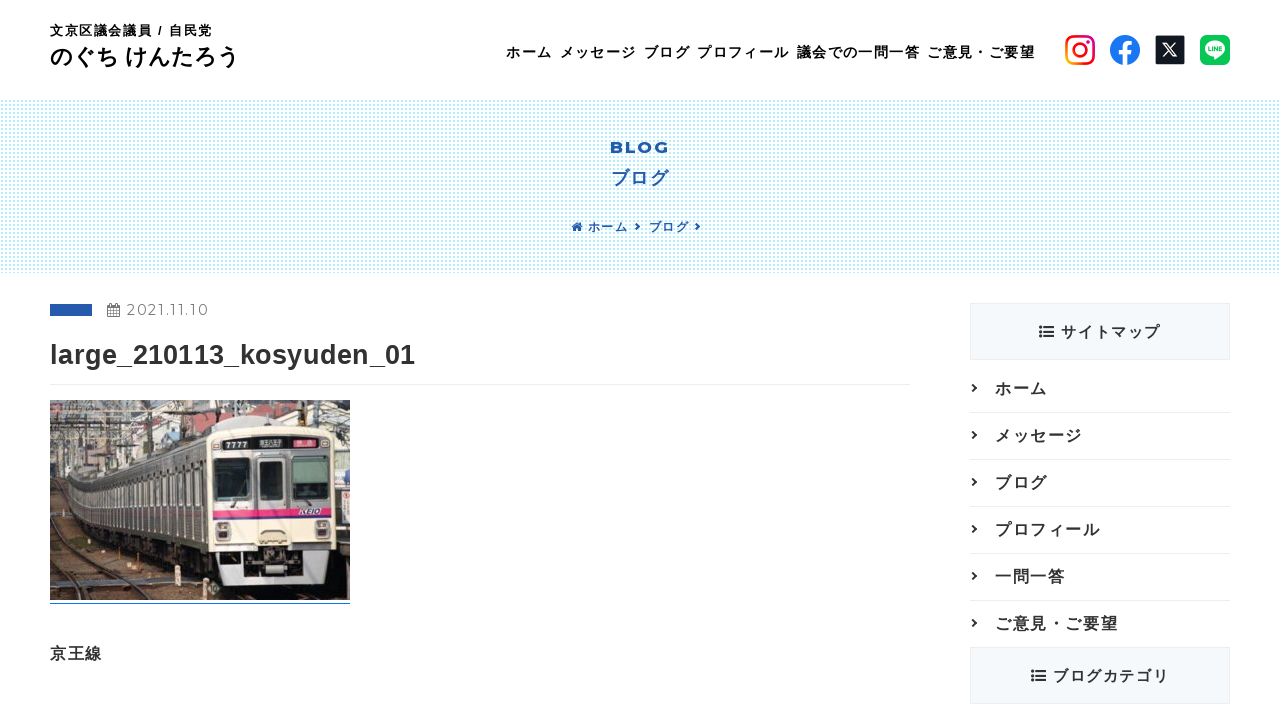

--- FILE ---
content_type: text/html; charset=UTF-8
request_url: https://noguchikentaro.com/2021/11/06/259/large_210113_kosyuden_01/
body_size: 8013
content:
<!DOCTYPE html>
<html lang="ja">
<head>

<meta charset="UTF-8">
<meta name="viewport" content="width=device-width, initial-scale=1.0">

<!--CSS-->
<link rel="stylesheet" href="https://maxcdn.bootstrapcdn.com/font-awesome/4.7.0/css/font-awesome.min.css">
<link href="https://fonts.googleapis.com/css2?family=Montserrat:wght@400;800&display=swap" rel="stylesheet">
<link rel="stylesheet" href="https://noguchikentaro.com/wp-content/themes/noguchi/style.css">

<!--FAVICON-->
<link rel="apple-touch-icon" type="image/png" href="https://noguchikentaro.com/wp-content/themes/noguchi/favicons/apple-touch-icon-180x180.png">
<link rel="icon" type="image/png" href="https://noguchikentaro.com/wp-content/themes/noguchi/favicons/icon-192x192.png">

<!--META-->

	<style>img:is([sizes="auto" i], [sizes^="auto," i]) { contain-intrinsic-size: 3000px 1500px }</style>
	
		<!-- All in One SEO 4.9.0 - aioseo.com -->
		<title>large_210113_kosyuden_01 | 文京区議会議員 のぐちけんたろう オフィシャルサイト</title>
	<meta name="description" content="京王線" />
	<meta name="robots" content="max-image-preview:large" />
	<meta name="author" content="NOGUCHIKENTARO"/>
	<link rel="canonical" href="https://noguchikentaro.com/2021/11/06/259/large_210113_kosyuden_01/" />
	<meta name="generator" content="All in One SEO (AIOSEO) 4.9.0" />
		<meta property="og:locale" content="ja_JP" />
		<meta property="og:site_name" content="文京区議会議員 のぐちけんたろう オフィシャルサイト | 文京区議会議員 のぐちけんたろう オフィシャルサイト" />
		<meta property="og:type" content="article" />
		<meta property="og:title" content="large_210113_kosyuden_01 | 文京区議会議員 のぐちけんたろう オフィシャルサイト" />
		<meta property="og:description" content="京王線" />
		<meta property="og:url" content="https://noguchikentaro.com/2021/11/06/259/large_210113_kosyuden_01/" />
		<meta property="article:published_time" content="2021-11-10T06:10:10+00:00" />
		<meta property="article:modified_time" content="2021-11-10T06:10:20+00:00" />
		<meta name="twitter:card" content="summary" />
		<meta name="twitter:title" content="large_210113_kosyuden_01 | 文京区議会議員 のぐちけんたろう オフィシャルサイト" />
		<meta name="twitter:description" content="京王線" />
		<script type="application/ld+json" class="aioseo-schema">
			{"@context":"https:\/\/schema.org","@graph":[{"@type":"BreadcrumbList","@id":"https:\/\/noguchikentaro.com\/2021\/11\/06\/259\/large_210113_kosyuden_01\/#breadcrumblist","itemListElement":[{"@type":"ListItem","@id":"https:\/\/noguchikentaro.com#listItem","position":1,"name":"\u30db\u30fc\u30e0","item":"https:\/\/noguchikentaro.com","nextItem":{"@type":"ListItem","@id":"https:\/\/noguchikentaro.com\/2021\/11\/06\/259\/large_210113_kosyuden_01\/#listItem","name":"large_210113_kosyuden_01"}},{"@type":"ListItem","@id":"https:\/\/noguchikentaro.com\/2021\/11\/06\/259\/large_210113_kosyuden_01\/#listItem","position":2,"name":"large_210113_kosyuden_01","previousItem":{"@type":"ListItem","@id":"https:\/\/noguchikentaro.com#listItem","name":"\u30db\u30fc\u30e0"}}]},{"@type":"ItemPage","@id":"https:\/\/noguchikentaro.com\/2021\/11\/06\/259\/large_210113_kosyuden_01\/#itempage","url":"https:\/\/noguchikentaro.com\/2021\/11\/06\/259\/large_210113_kosyuden_01\/","name":"large_210113_kosyuden_01 | \u6587\u4eac\u533a\u8b70\u4f1a\u8b70\u54e1 \u306e\u3050\u3061\u3051\u3093\u305f\u308d\u3046 \u30aa\u30d5\u30a3\u30b7\u30e3\u30eb\u30b5\u30a4\u30c8","description":"\u4eac\u738b\u7dda","inLanguage":"ja","isPartOf":{"@id":"https:\/\/noguchikentaro.com\/#website"},"breadcrumb":{"@id":"https:\/\/noguchikentaro.com\/2021\/11\/06\/259\/large_210113_kosyuden_01\/#breadcrumblist"},"author":{"@id":"https:\/\/noguchikentaro.com\/author\/editor\/#author"},"creator":{"@id":"https:\/\/noguchikentaro.com\/author\/editor\/#author"},"datePublished":"2021-11-10T15:10:10+09:00","dateModified":"2021-11-10T15:10:20+09:00"},{"@type":"Organization","@id":"https:\/\/noguchikentaro.com\/#organization","name":"\u6587\u4eac\u533a\u8b70\u4f1a\u8b70\u54e1 \u306e\u3050\u3061\u3051\u3093\u305f\u308d\u3046 \u30aa\u30d5\u30a3\u30b7\u30e3\u30eb\u30b5\u30a4\u30c8","description":"\u6587\u4eac\u533a\u8b70\u4f1a\u8b70\u54e1 \u306e\u3050\u3061\u3051\u3093\u305f\u308d\u3046 \u30aa\u30d5\u30a3\u30b7\u30e3\u30eb\u30b5\u30a4\u30c8","url":"https:\/\/noguchikentaro.com\/"},{"@type":"Person","@id":"https:\/\/noguchikentaro.com\/author\/editor\/#author","url":"https:\/\/noguchikentaro.com\/author\/editor\/","name":"NOGUCHIKENTARO","image":{"@type":"ImageObject","@id":"https:\/\/noguchikentaro.com\/2021\/11\/06\/259\/large_210113_kosyuden_01\/#authorImage","url":"https:\/\/secure.gravatar.com\/avatar\/299338ab61f6d7797c6c20043a6341ac70703039271a7528af5ce75dc9381fa1?s=96&d=mm&r=g","width":96,"height":96,"caption":"NOGUCHIKENTARO"}},{"@type":"WebSite","@id":"https:\/\/noguchikentaro.com\/#website","url":"https:\/\/noguchikentaro.com\/","name":"\u6587\u4eac\u533a\u8b70\u4f1a\u8b70\u54e1 \u306e\u3050\u3061\u3051\u3093\u305f\u308d\u3046 \u30aa\u30d5\u30a3\u30b7\u30e3\u30eb\u30b5\u30a4\u30c8","description":"\u6587\u4eac\u533a\u8b70\u4f1a\u8b70\u54e1 \u306e\u3050\u3061\u3051\u3093\u305f\u308d\u3046 \u30aa\u30d5\u30a3\u30b7\u30e3\u30eb\u30b5\u30a4\u30c8","inLanguage":"ja","publisher":{"@id":"https:\/\/noguchikentaro.com\/#organization"}}]}
		</script>
		<!-- All in One SEO -->

<link rel="alternate" type="application/rss+xml" title="文京区議会議員 のぐちけんたろう オフィシャルサイト &raquo; large_210113_kosyuden_01 のコメントのフィード" href="https://noguchikentaro.com/2021/11/06/259/large_210113_kosyuden_01/feed/" />
<script type="text/javascript">
/* <![CDATA[ */
window._wpemojiSettings = {"baseUrl":"https:\/\/s.w.org\/images\/core\/emoji\/16.0.1\/72x72\/","ext":".png","svgUrl":"https:\/\/s.w.org\/images\/core\/emoji\/16.0.1\/svg\/","svgExt":".svg","source":{"concatemoji":"https:\/\/noguchikentaro.com\/wp-includes\/js\/wp-emoji-release.min.js?ver=6.8.3"}};
/*! This file is auto-generated */
!function(s,n){var o,i,e;function c(e){try{var t={supportTests:e,timestamp:(new Date).valueOf()};sessionStorage.setItem(o,JSON.stringify(t))}catch(e){}}function p(e,t,n){e.clearRect(0,0,e.canvas.width,e.canvas.height),e.fillText(t,0,0);var t=new Uint32Array(e.getImageData(0,0,e.canvas.width,e.canvas.height).data),a=(e.clearRect(0,0,e.canvas.width,e.canvas.height),e.fillText(n,0,0),new Uint32Array(e.getImageData(0,0,e.canvas.width,e.canvas.height).data));return t.every(function(e,t){return e===a[t]})}function u(e,t){e.clearRect(0,0,e.canvas.width,e.canvas.height),e.fillText(t,0,0);for(var n=e.getImageData(16,16,1,1),a=0;a<n.data.length;a++)if(0!==n.data[a])return!1;return!0}function f(e,t,n,a){switch(t){case"flag":return n(e,"\ud83c\udff3\ufe0f\u200d\u26a7\ufe0f","\ud83c\udff3\ufe0f\u200b\u26a7\ufe0f")?!1:!n(e,"\ud83c\udde8\ud83c\uddf6","\ud83c\udde8\u200b\ud83c\uddf6")&&!n(e,"\ud83c\udff4\udb40\udc67\udb40\udc62\udb40\udc65\udb40\udc6e\udb40\udc67\udb40\udc7f","\ud83c\udff4\u200b\udb40\udc67\u200b\udb40\udc62\u200b\udb40\udc65\u200b\udb40\udc6e\u200b\udb40\udc67\u200b\udb40\udc7f");case"emoji":return!a(e,"\ud83e\udedf")}return!1}function g(e,t,n,a){var r="undefined"!=typeof WorkerGlobalScope&&self instanceof WorkerGlobalScope?new OffscreenCanvas(300,150):s.createElement("canvas"),o=r.getContext("2d",{willReadFrequently:!0}),i=(o.textBaseline="top",o.font="600 32px Arial",{});return e.forEach(function(e){i[e]=t(o,e,n,a)}),i}function t(e){var t=s.createElement("script");t.src=e,t.defer=!0,s.head.appendChild(t)}"undefined"!=typeof Promise&&(o="wpEmojiSettingsSupports",i=["flag","emoji"],n.supports={everything:!0,everythingExceptFlag:!0},e=new Promise(function(e){s.addEventListener("DOMContentLoaded",e,{once:!0})}),new Promise(function(t){var n=function(){try{var e=JSON.parse(sessionStorage.getItem(o));if("object"==typeof e&&"number"==typeof e.timestamp&&(new Date).valueOf()<e.timestamp+604800&&"object"==typeof e.supportTests)return e.supportTests}catch(e){}return null}();if(!n){if("undefined"!=typeof Worker&&"undefined"!=typeof OffscreenCanvas&&"undefined"!=typeof URL&&URL.createObjectURL&&"undefined"!=typeof Blob)try{var e="postMessage("+g.toString()+"("+[JSON.stringify(i),f.toString(),p.toString(),u.toString()].join(",")+"));",a=new Blob([e],{type:"text/javascript"}),r=new Worker(URL.createObjectURL(a),{name:"wpTestEmojiSupports"});return void(r.onmessage=function(e){c(n=e.data),r.terminate(),t(n)})}catch(e){}c(n=g(i,f,p,u))}t(n)}).then(function(e){for(var t in e)n.supports[t]=e[t],n.supports.everything=n.supports.everything&&n.supports[t],"flag"!==t&&(n.supports.everythingExceptFlag=n.supports.everythingExceptFlag&&n.supports[t]);n.supports.everythingExceptFlag=n.supports.everythingExceptFlag&&!n.supports.flag,n.DOMReady=!1,n.readyCallback=function(){n.DOMReady=!0}}).then(function(){return e}).then(function(){var e;n.supports.everything||(n.readyCallback(),(e=n.source||{}).concatemoji?t(e.concatemoji):e.wpemoji&&e.twemoji&&(t(e.twemoji),t(e.wpemoji)))}))}((window,document),window._wpemojiSettings);
/* ]]> */
</script>
<style id='wp-emoji-styles-inline-css' type='text/css'>

	img.wp-smiley, img.emoji {
		display: inline !important;
		border: none !important;
		box-shadow: none !important;
		height: 1em !important;
		width: 1em !important;
		margin: 0 0.07em !important;
		vertical-align: -0.1em !important;
		background: none !important;
		padding: 0 !important;
	}
</style>
<link rel='stylesheet' id='wp-block-library-css' href='https://noguchikentaro.com/wp-includes/css/dist/block-library/style.min.css?ver=6.8.3' type='text/css' media='all' />
<style id='classic-theme-styles-inline-css' type='text/css'>
/*! This file is auto-generated */
.wp-block-button__link{color:#fff;background-color:#32373c;border-radius:9999px;box-shadow:none;text-decoration:none;padding:calc(.667em + 2px) calc(1.333em + 2px);font-size:1.125em}.wp-block-file__button{background:#32373c;color:#fff;text-decoration:none}
</style>
<link rel='stylesheet' id='aioseo/css/src/vue/standalone/blocks/table-of-contents/global.scss-css' href='https://noguchikentaro.com/wp-content/plugins/all-in-one-seo-pack/dist/Lite/assets/css/table-of-contents/global.e90f6d47.css?ver=4.9.0' type='text/css' media='all' />
<style id='global-styles-inline-css' type='text/css'>
:root{--wp--preset--aspect-ratio--square: 1;--wp--preset--aspect-ratio--4-3: 4/3;--wp--preset--aspect-ratio--3-4: 3/4;--wp--preset--aspect-ratio--3-2: 3/2;--wp--preset--aspect-ratio--2-3: 2/3;--wp--preset--aspect-ratio--16-9: 16/9;--wp--preset--aspect-ratio--9-16: 9/16;--wp--preset--color--black: #000000;--wp--preset--color--cyan-bluish-gray: #abb8c3;--wp--preset--color--white: #ffffff;--wp--preset--color--pale-pink: #f78da7;--wp--preset--color--vivid-red: #cf2e2e;--wp--preset--color--luminous-vivid-orange: #ff6900;--wp--preset--color--luminous-vivid-amber: #fcb900;--wp--preset--color--light-green-cyan: #7bdcb5;--wp--preset--color--vivid-green-cyan: #00d084;--wp--preset--color--pale-cyan-blue: #8ed1fc;--wp--preset--color--vivid-cyan-blue: #0693e3;--wp--preset--color--vivid-purple: #9b51e0;--wp--preset--gradient--vivid-cyan-blue-to-vivid-purple: linear-gradient(135deg,rgba(6,147,227,1) 0%,rgb(155,81,224) 100%);--wp--preset--gradient--light-green-cyan-to-vivid-green-cyan: linear-gradient(135deg,rgb(122,220,180) 0%,rgb(0,208,130) 100%);--wp--preset--gradient--luminous-vivid-amber-to-luminous-vivid-orange: linear-gradient(135deg,rgba(252,185,0,1) 0%,rgba(255,105,0,1) 100%);--wp--preset--gradient--luminous-vivid-orange-to-vivid-red: linear-gradient(135deg,rgba(255,105,0,1) 0%,rgb(207,46,46) 100%);--wp--preset--gradient--very-light-gray-to-cyan-bluish-gray: linear-gradient(135deg,rgb(238,238,238) 0%,rgb(169,184,195) 100%);--wp--preset--gradient--cool-to-warm-spectrum: linear-gradient(135deg,rgb(74,234,220) 0%,rgb(151,120,209) 20%,rgb(207,42,186) 40%,rgb(238,44,130) 60%,rgb(251,105,98) 80%,rgb(254,248,76) 100%);--wp--preset--gradient--blush-light-purple: linear-gradient(135deg,rgb(255,206,236) 0%,rgb(152,150,240) 100%);--wp--preset--gradient--blush-bordeaux: linear-gradient(135deg,rgb(254,205,165) 0%,rgb(254,45,45) 50%,rgb(107,0,62) 100%);--wp--preset--gradient--luminous-dusk: linear-gradient(135deg,rgb(255,203,112) 0%,rgb(199,81,192) 50%,rgb(65,88,208) 100%);--wp--preset--gradient--pale-ocean: linear-gradient(135deg,rgb(255,245,203) 0%,rgb(182,227,212) 50%,rgb(51,167,181) 100%);--wp--preset--gradient--electric-grass: linear-gradient(135deg,rgb(202,248,128) 0%,rgb(113,206,126) 100%);--wp--preset--gradient--midnight: linear-gradient(135deg,rgb(2,3,129) 0%,rgb(40,116,252) 100%);--wp--preset--font-size--small: 13px;--wp--preset--font-size--medium: 20px;--wp--preset--font-size--large: 36px;--wp--preset--font-size--x-large: 42px;--wp--preset--spacing--20: 0.44rem;--wp--preset--spacing--30: 0.67rem;--wp--preset--spacing--40: 1rem;--wp--preset--spacing--50: 1.5rem;--wp--preset--spacing--60: 2.25rem;--wp--preset--spacing--70: 3.38rem;--wp--preset--spacing--80: 5.06rem;--wp--preset--shadow--natural: 6px 6px 9px rgba(0, 0, 0, 0.2);--wp--preset--shadow--deep: 12px 12px 50px rgba(0, 0, 0, 0.4);--wp--preset--shadow--sharp: 6px 6px 0px rgba(0, 0, 0, 0.2);--wp--preset--shadow--outlined: 6px 6px 0px -3px rgba(255, 255, 255, 1), 6px 6px rgba(0, 0, 0, 1);--wp--preset--shadow--crisp: 6px 6px 0px rgba(0, 0, 0, 1);}:where(.is-layout-flex){gap: 0.5em;}:where(.is-layout-grid){gap: 0.5em;}body .is-layout-flex{display: flex;}.is-layout-flex{flex-wrap: wrap;align-items: center;}.is-layout-flex > :is(*, div){margin: 0;}body .is-layout-grid{display: grid;}.is-layout-grid > :is(*, div){margin: 0;}:where(.wp-block-columns.is-layout-flex){gap: 2em;}:where(.wp-block-columns.is-layout-grid){gap: 2em;}:where(.wp-block-post-template.is-layout-flex){gap: 1.25em;}:where(.wp-block-post-template.is-layout-grid){gap: 1.25em;}.has-black-color{color: var(--wp--preset--color--black) !important;}.has-cyan-bluish-gray-color{color: var(--wp--preset--color--cyan-bluish-gray) !important;}.has-white-color{color: var(--wp--preset--color--white) !important;}.has-pale-pink-color{color: var(--wp--preset--color--pale-pink) !important;}.has-vivid-red-color{color: var(--wp--preset--color--vivid-red) !important;}.has-luminous-vivid-orange-color{color: var(--wp--preset--color--luminous-vivid-orange) !important;}.has-luminous-vivid-amber-color{color: var(--wp--preset--color--luminous-vivid-amber) !important;}.has-light-green-cyan-color{color: var(--wp--preset--color--light-green-cyan) !important;}.has-vivid-green-cyan-color{color: var(--wp--preset--color--vivid-green-cyan) !important;}.has-pale-cyan-blue-color{color: var(--wp--preset--color--pale-cyan-blue) !important;}.has-vivid-cyan-blue-color{color: var(--wp--preset--color--vivid-cyan-blue) !important;}.has-vivid-purple-color{color: var(--wp--preset--color--vivid-purple) !important;}.has-black-background-color{background-color: var(--wp--preset--color--black) !important;}.has-cyan-bluish-gray-background-color{background-color: var(--wp--preset--color--cyan-bluish-gray) !important;}.has-white-background-color{background-color: var(--wp--preset--color--white) !important;}.has-pale-pink-background-color{background-color: var(--wp--preset--color--pale-pink) !important;}.has-vivid-red-background-color{background-color: var(--wp--preset--color--vivid-red) !important;}.has-luminous-vivid-orange-background-color{background-color: var(--wp--preset--color--luminous-vivid-orange) !important;}.has-luminous-vivid-amber-background-color{background-color: var(--wp--preset--color--luminous-vivid-amber) !important;}.has-light-green-cyan-background-color{background-color: var(--wp--preset--color--light-green-cyan) !important;}.has-vivid-green-cyan-background-color{background-color: var(--wp--preset--color--vivid-green-cyan) !important;}.has-pale-cyan-blue-background-color{background-color: var(--wp--preset--color--pale-cyan-blue) !important;}.has-vivid-cyan-blue-background-color{background-color: var(--wp--preset--color--vivid-cyan-blue) !important;}.has-vivid-purple-background-color{background-color: var(--wp--preset--color--vivid-purple) !important;}.has-black-border-color{border-color: var(--wp--preset--color--black) !important;}.has-cyan-bluish-gray-border-color{border-color: var(--wp--preset--color--cyan-bluish-gray) !important;}.has-white-border-color{border-color: var(--wp--preset--color--white) !important;}.has-pale-pink-border-color{border-color: var(--wp--preset--color--pale-pink) !important;}.has-vivid-red-border-color{border-color: var(--wp--preset--color--vivid-red) !important;}.has-luminous-vivid-orange-border-color{border-color: var(--wp--preset--color--luminous-vivid-orange) !important;}.has-luminous-vivid-amber-border-color{border-color: var(--wp--preset--color--luminous-vivid-amber) !important;}.has-light-green-cyan-border-color{border-color: var(--wp--preset--color--light-green-cyan) !important;}.has-vivid-green-cyan-border-color{border-color: var(--wp--preset--color--vivid-green-cyan) !important;}.has-pale-cyan-blue-border-color{border-color: var(--wp--preset--color--pale-cyan-blue) !important;}.has-vivid-cyan-blue-border-color{border-color: var(--wp--preset--color--vivid-cyan-blue) !important;}.has-vivid-purple-border-color{border-color: var(--wp--preset--color--vivid-purple) !important;}.has-vivid-cyan-blue-to-vivid-purple-gradient-background{background: var(--wp--preset--gradient--vivid-cyan-blue-to-vivid-purple) !important;}.has-light-green-cyan-to-vivid-green-cyan-gradient-background{background: var(--wp--preset--gradient--light-green-cyan-to-vivid-green-cyan) !important;}.has-luminous-vivid-amber-to-luminous-vivid-orange-gradient-background{background: var(--wp--preset--gradient--luminous-vivid-amber-to-luminous-vivid-orange) !important;}.has-luminous-vivid-orange-to-vivid-red-gradient-background{background: var(--wp--preset--gradient--luminous-vivid-orange-to-vivid-red) !important;}.has-very-light-gray-to-cyan-bluish-gray-gradient-background{background: var(--wp--preset--gradient--very-light-gray-to-cyan-bluish-gray) !important;}.has-cool-to-warm-spectrum-gradient-background{background: var(--wp--preset--gradient--cool-to-warm-spectrum) !important;}.has-blush-light-purple-gradient-background{background: var(--wp--preset--gradient--blush-light-purple) !important;}.has-blush-bordeaux-gradient-background{background: var(--wp--preset--gradient--blush-bordeaux) !important;}.has-luminous-dusk-gradient-background{background: var(--wp--preset--gradient--luminous-dusk) !important;}.has-pale-ocean-gradient-background{background: var(--wp--preset--gradient--pale-ocean) !important;}.has-electric-grass-gradient-background{background: var(--wp--preset--gradient--electric-grass) !important;}.has-midnight-gradient-background{background: var(--wp--preset--gradient--midnight) !important;}.has-small-font-size{font-size: var(--wp--preset--font-size--small) !important;}.has-medium-font-size{font-size: var(--wp--preset--font-size--medium) !important;}.has-large-font-size{font-size: var(--wp--preset--font-size--large) !important;}.has-x-large-font-size{font-size: var(--wp--preset--font-size--x-large) !important;}
:where(.wp-block-post-template.is-layout-flex){gap: 1.25em;}:where(.wp-block-post-template.is-layout-grid){gap: 1.25em;}
:where(.wp-block-columns.is-layout-flex){gap: 2em;}:where(.wp-block-columns.is-layout-grid){gap: 2em;}
:root :where(.wp-block-pullquote){font-size: 1.5em;line-height: 1.6;}
</style>
<link rel="https://api.w.org/" href="https://noguchikentaro.com/wp-json/" /><link rel="alternate" title="JSON" type="application/json" href="https://noguchikentaro.com/wp-json/wp/v2/media/271" /><link rel="EditURI" type="application/rsd+xml" title="RSD" href="https://noguchikentaro.com/xmlrpc.php?rsd" />
<meta name="generator" content="WordPress 6.8.3" />
<link rel='shortlink' href='https://noguchikentaro.com/?p=271' />
<link rel="alternate" title="oEmbed (JSON)" type="application/json+oembed" href="https://noguchikentaro.com/wp-json/oembed/1.0/embed?url=https%3A%2F%2Fnoguchikentaro.com%2F2021%2F11%2F06%2F259%2Flarge_210113_kosyuden_01%2F" />
<link rel="alternate" title="oEmbed (XML)" type="text/xml+oembed" href="https://noguchikentaro.com/wp-json/oembed/1.0/embed?url=https%3A%2F%2Fnoguchikentaro.com%2F2021%2F11%2F06%2F259%2Flarge_210113_kosyuden_01%2F&#038;format=xml" />
<!-- Global site tag (gtag.js) - Google Analytics -->
<script async src="https://www.googletagmanager.com/gtag/js?id=UA-169200055-1"></script>
<script>
  window.dataLayer = window.dataLayer || [];
  function gtag(){dataLayer.push(arguments);}
  gtag('js', new Date());

  gtag('config', 'UA-169200055-1');
</script>
</head>
	<body data-rsssl=1>
		
<header class="header">
	<div class="header_inner">
		<nav class="header_foot fle_btw ps_ctr">
			<h1><a href="https://noguchikentaro.com"><span class="h1_position">文京区議会議員 / 自民党</span><span class="h1_name">のぐち けんたろう</span></a></h1>
			<div class="fle_c ps_ctr">
				<ul class="gnav fle_r">
					<li><a href="https://noguchikentaro.com"><span>ホーム</span></a></li>
					<li><a href="https://noguchikentaro.com/message/"><span>メッセージ</span></a></li>
					<li><a href="https://noguchikentaro.com/blog/"><span>ブログ</span></a></li>
					<li><a href="https://noguchikentaro.com/profile/"><span>プロフィール</span></a></li>
					<li><a href="https://noguchikentaro.com/discussion/"><span>議会での一問一答</span></a></li>
					<li><a href="https://noguchikentaro.com/form/"><span>ご意見・ご要望</span></a></li>
				</ul>
				<ul class="gnav_sns fle_l">
					<li><a target="_blank" href="https://www.instagram.com/noguchikentaro/"><img src="https://noguchikentaro.com/wp-content/themes/noguchi/img/insta_logo.png" alt="insta"></a></li>
					<li><a target="_blank" href="https://www.facebook.com/profile.php?id=100089025906158"><img src="https://noguchikentaro.com/wp-content/themes/noguchi/img/fb_logo.png" alt="facebook"></a></li>
					<li><a target="_blank" href="https://twitter.com/tadanohoikushi"><img src="https://noguchikentaro.com/wp-content/themes/noguchi/img/twitter_logo.png" alt="Twitter"></a></li>
					<li><a target="_blank" href="https://line.me/ti/p/7s2jXmZf7J#~"><img src="https://noguchikentaro.com/wp-content/themes/noguchi/img/line_logo.png" alt="LINE"></a></li>
				</ul>
			</div>
		</nav>
	</div>
</header>

<!--SP-->
<div class="sp_nav_btn sp_nav_btn_1_square">
	<div class="sp_nav_btn_txt_open"><span>M</span><span>E</span><span>N</span><span>U</span></div>
	<div class="sp_nav_btn_txt_close"><span>C</span><span>L</span><span>O</span><span>S</span><span>E</span></div>
</div>
<div id="sp_nav" class="sp_nav_wrap">
	<h2><a href="https://noguchikentaro.com"><span class="h2_position_sp">文京区議会議員 / 自民党</span><span class="h2_name_sp">のぐち けんたろう<span class="h2_official_sp">/ 公式サイト</span></span></a></h2>
	<div class="sp_nav_inner fixed_ctr">
		<ul class="sp_nav_sitemap">
			<li><a href="https://noguchikentaro.com">ホーム</a></li>
			<li><a href="https://noguchikentaro.com/message/"><span>メッセージ</span></a></li>
			<li><a href="https://noguchikentaro.com/blog/"><span>ブログ</span></a></li>
			<li><a href="https://noguchikentaro.com/profile/"><span>プロフィール</span></a></li>
			<li><a href="https://noguchikentaro.com/discussion/"><span>議会での一問一答</span></a></li>
			<li class="sp_nav_contact"><a href="https://noguchikentaro.com/form"><i class="fa fa-envelope"></i> ご意見・ご要望</a></li>
			<li class="sns"><a target="_blank" href="https://www.instagram.com/noguchikentaro/"><img src="https://noguchikentaro.com/wp-content/themes/noguchi/img/insta_logo.png" alt="insta"> Instagram</a></li>
			<li class="sns"><a target="_blank" href="https://www.facebook.com/profile.php?id=100089025906158"><img src="https://noguchikentaro.com/wp-content/themes/noguchi/img/fb_logo.png" alt="insta"> Facebook</a></li>
			<li class="sns"><a target="_blank" href="https://twitter.com/tadanohoikushi"><img src="https://noguchikentaro.com/wp-content/themes/noguchi/img/twitter_logo.png" alt="insta"> Twitter</a></li>
			<li class="sns"><a target="_blank" href="https://line.me/ti/p/7s2jXmZf7J#~"><img src="https://noguchikentaro.com/wp-content/themes/noguchi/img/line_logo.png" alt="insta"> LINE</a></li>
		</ul>
	</div>
</div>
<div class="lower_header">
	
		<div class="inner">
		<h2 class="lower_header_ttl"><span>BLOG</span><br>ブログ</h2>
		<ul class="breadcrumb fle_l fle_c">
			<li><a href="https://noguchikentaro.com"><i class="fa fa-home"></i> ホーム</a></li>
			<li><a href="https://noguchikentaro.com/blog">ブログ</a></li>
			<li><a href=""></a></li>
		</ul>
	</div>
</div>
<div class="lower_content_wrap">
	<div class="wide_inner fle_btw">
		<div class="lower_content">
			<div class="single_info fle_l ps_ctr">
				<ul class="single_cate">
					<li><a href=""></a></li>
				</ul>
				<time class="single_time"><i class="fa fa-calendar" aria-hidden="true"></i> 2021.11.10</time>
			</div>
			<h2 class="single_ttl">large_210113_kosyuden_01</h2>
			<div class="single_content">
				<p class="attachment"><a href='https://noguchikentaro.com/wp-content/uploads/2021/11/large_210113_kosyuden_01.jpg'><img fetchpriority="high" decoding="async" width="300" height="200" src="https://noguchikentaro.com/wp-content/uploads/2021/11/large_210113_kosyuden_01-300x200.jpg" class="attachment-medium size-medium" alt="京王線" srcset="https://noguchikentaro.com/wp-content/uploads/2021/11/large_210113_kosyuden_01-300x200.jpg 300w, https://noguchikentaro.com/wp-content/uploads/2021/11/large_210113_kosyuden_01-400x266.jpg 400w, https://noguchikentaro.com/wp-content/uploads/2021/11/large_210113_kosyuden_01.jpg 600w" sizes="(max-width: 300px) 100vw, 300px" /></a></p>
<p>京王線</p>
			</div>
	
		</div>
		
		<div class="sidebar">
			<div>
				<h3><i class="fa fa-list-ul"></i> サイトマップ</h3>
				<ul>
					<li><a href="https://noguchikentaro.com"><span>ホーム</span></a></li>
					<li><a href="https://noguchikentaro.com/message/"><span>メッセージ</span></a></li>
					<li><a href="https://noguchikentaro.com/blog/"><span>ブログ</span></a></li>
					<li><a href="https://noguchikentaro.com/profile/"><span>プロフィール</span></a></li>
					<li><a href="https://noguchikentaro.com/discussion/"><span>一問一答</span></a></li>
					<li><a href="https://noguchikentaro.com/form/"><span>ご意見・ご要望</span></a></li>
				</ul>
			</div>
			<div>
				<h3><i class="fa fa-list-ul"></i> ブログカテゴリ</h3>
				<ul>
				<li class="op">
			      	<a class="str ps_ctr" href="https://noguchikentaro.com/category/%e9%98%b2%e7%81%bd">
				    	防災					</a>
				</li>
				<li class="op">
			      	<a class="str ps_ctr" href="https://noguchikentaro.com/category/%e9%81%b8%e6%8c%99">
				    	選挙					</a>
				</li>
				<li class="op">
			      	<a class="str ps_ctr" href="https://noguchikentaro.com/category/%e7%b5%a6%e9%a3%9f">
				    	給食					</a>
				</li>
				<li class="op">
			      	<a class="str ps_ctr" href="https://noguchikentaro.com/category/economy">
				    	経済					</a>
				</li>
				<li class="op">
			      	<a class="str ps_ctr" href="https://noguchikentaro.com/category/welfare">
				    	福祉					</a>
				</li>
				<li class="op">
			      	<a class="str ps_ctr" href="https://noguchikentaro.com/category/report">
				    	活動報告					</a>
				</li>
				<li class="op">
			      	<a class="str ps_ctr" href="https://noguchikentaro.com/category/diary">
				    	日々のこと					</a>
				</li>
				<li class="op">
			      	<a class="str ps_ctr" href="https://noguchikentaro.com/category/%e6%96%87%e4%ba%ac%e5%8c%ba">
				    	文京区					</a>
				</li>
				<li class="op">
			      	<a class="str ps_ctr" href="https://noguchikentaro.com/category/%e6%95%99%e8%82%b2">
				    	教育					</a>
				</li>
				<li class="op">
			      	<a class="str ps_ctr" href="https://noguchikentaro.com/category/policy">
				    	政策					</a>
				</li>
				<li class="op">
			      	<a class="str ps_ctr" href="https://noguchikentaro.com/category/parenting">
				    	子育て・育児					</a>
				</li>
				<li class="op">
			      	<a class="str ps_ctr" href="https://noguchikentaro.com/category/%e5%9b%bd%e6%94%bf">
				    	国政					</a>
				</li>
				<li class="op">
			      	<a class="str ps_ctr" href="https://noguchikentaro.com/category/assembly">
				    	区議会					</a>
				</li>
				<li class="op">
			      	<a class="str ps_ctr" href="https://noguchikentaro.com/category/other">
				    	その他					</a>
				</li>
				<li class="op">
			      	<a class="str ps_ctr" href="https://noguchikentaro.com/category/%e3%82%b3%e3%83%ad%e3%83%8a%e5%af%be%e7%ad%96">
				    	コロナ対策					</a>
				</li>
				<li class="op">
			      	<a class="str ps_ctr" href="https://noguchikentaro.com/category/column">
				    	コラム					</a>
				</li>
				<li class="op">
			      	<a class="str ps_ctr" href="https://noguchikentaro.com/category/news">
				    	お知らせ					</a>
				</li>
				<li class="op">
			      	<a class="str ps_ctr" href="https://noguchikentaro.com/category/lgbtq">
				    	LGBTQ					</a>
				</li>
				</ul>
			</div>
			<div>
				<h3><i class="fa fa-list-ul"></i> 月別アーカイブ</h3>
				<ul class="monthly-list">
						<li><a href='https://noguchikentaro.com/2025/02/'>2025年2月</a></li>
	<li><a href='https://noguchikentaro.com/2024/12/'>2024年12月</a></li>
	<li><a href='https://noguchikentaro.com/2024/10/'>2024年10月</a></li>
	<li><a href='https://noguchikentaro.com/2024/09/'>2024年9月</a></li>
	<li><a href='https://noguchikentaro.com/2024/08/'>2024年8月</a></li>
	<li><a href='https://noguchikentaro.com/2024/06/'>2024年6月</a></li>
	<li><a href='https://noguchikentaro.com/2024/03/'>2024年3月</a></li>
	<li><a href='https://noguchikentaro.com/2023/06/'>2023年6月</a></li>
	<li><a href='https://noguchikentaro.com/2023/02/'>2023年2月</a></li>
	<li><a href='https://noguchikentaro.com/2023/01/'>2023年1月</a></li>
	<li><a href='https://noguchikentaro.com/2022/12/'>2022年12月</a></li>
	<li><a href='https://noguchikentaro.com/2022/11/'>2022年11月</a></li>
	<li><a href='https://noguchikentaro.com/2022/10/'>2022年10月</a></li>
	<li><a href='https://noguchikentaro.com/2022/09/'>2022年9月</a></li>
	<li><a href='https://noguchikentaro.com/2022/08/'>2022年8月</a></li>
	<li><a href='https://noguchikentaro.com/2022/07/'>2022年7月</a></li>
	<li><a href='https://noguchikentaro.com/2022/06/'>2022年6月</a></li>
	<li><a href='https://noguchikentaro.com/2022/05/'>2022年5月</a></li>
	<li><a href='https://noguchikentaro.com/2022/04/'>2022年4月</a></li>
	<li><a href='https://noguchikentaro.com/2022/03/'>2022年3月</a></li>
	<li><a href='https://noguchikentaro.com/2022/02/'>2022年2月</a></li>
	<li><a href='https://noguchikentaro.com/2022/01/'>2022年1月</a></li>
	<li><a href='https://noguchikentaro.com/2021/12/'>2021年12月</a></li>
	<li><a href='https://noguchikentaro.com/2021/11/'>2021年11月</a></li>
	<li><a href='https://noguchikentaro.com/2021/10/'>2021年10月</a></li>
	<li><a href='https://noguchikentaro.com/2021/09/'>2021年9月</a></li>
	<li><a href='https://noguchikentaro.com/2021/08/'>2021年8月</a></li>
	<li><a href='https://noguchikentaro.com/2021/07/'>2021年7月</a></li>
	<li><a href='https://noguchikentaro.com/2021/06/'>2021年6月</a></li>
	<li><a href='https://noguchikentaro.com/2021/04/'>2021年4月</a></li>
	<li><a href='https://noguchikentaro.com/2020/12/'>2020年12月</a></li>
	<li><a href='https://noguchikentaro.com/2020/11/'>2020年11月</a></li>
	<li><a href='https://noguchikentaro.com/2020/10/'>2020年10月</a></li>
	<li><a href='https://noguchikentaro.com/2020/08/'>2020年8月</a></li>
	<li><a href='https://noguchikentaro.com/2020/04/'>2020年4月</a></li>
	<li><a href='https://noguchikentaro.com/2020/02/'>2020年2月</a></li>
	<li><a href='https://noguchikentaro.com/2020/01/'>2020年1月</a></li>
	<li><a href='https://noguchikentaro.com/2019/10/'>2019年10月</a></li>
				</ul>
		</div>
	</div>
</div>


			</div>
		</div>
	</div>
</section>

<div class="fixed_contact">
	<div class="fixed_contact_inner">
		<img class="fixed_contact_ttl" src="https://noguchikentaro.com/wp-content/themes/noguchi/img/fixed_contact_ttl.png">
		<ul>
			<li><a class="" href="https://noguchikentaro.com/form/"><i class="fa fa-envelope"></i> ご意見・ご要望<i class="fa fa-arrow-circle-o-right fixed_contact_arrow"></i></a></li>
		</ul>
	</div>
</div>

<footer class="">
	<h2><a href="https://noguchikentaro.com"><span class="footer_ttl_position">文京区議会議員 / 自民党</span><span class="footer_ttl_name">のぐち けんたろう<span class="footer_ttl_official">公式サイト</span></span></a></h2>
    <small class="footer_copy">&copy; KENTARO NOGUCHI</small>
</footer>
<style>
</style>
<script src="https://ajax.googleapis.com/ajax/libs/jquery/1.9.1/jquery.min.js"></script>

<script src="https://noguchikentaro.com/wp-content/themes/noguchi/lib/js/zoom_slide.js"></script>
<script src="https://noguchikentaro.com/wp-content/themes/noguchi/lib/js/base.js"></script>
<script type="speculationrules">
{"prefetch":[{"source":"document","where":{"and":[{"href_matches":"\/*"},{"not":{"href_matches":["\/wp-*.php","\/wp-admin\/*","\/wp-content\/uploads\/*","\/wp-content\/*","\/wp-content\/plugins\/*","\/wp-content\/themes\/noguchi\/*","\/*\\?(.+)"]}},{"not":{"selector_matches":"a[rel~=\"nofollow\"]"}},{"not":{"selector_matches":".no-prefetch, .no-prefetch a"}}]},"eagerness":"conservative"}]}
</script>
<script type="module"  src="https://noguchikentaro.com/wp-content/plugins/all-in-one-seo-pack/dist/Lite/assets/table-of-contents.95d0dfce.js?ver=4.9.0" id="aioseo/js/src/vue/standalone/blocks/table-of-contents/frontend.js-js"></script>


</body>
</html>